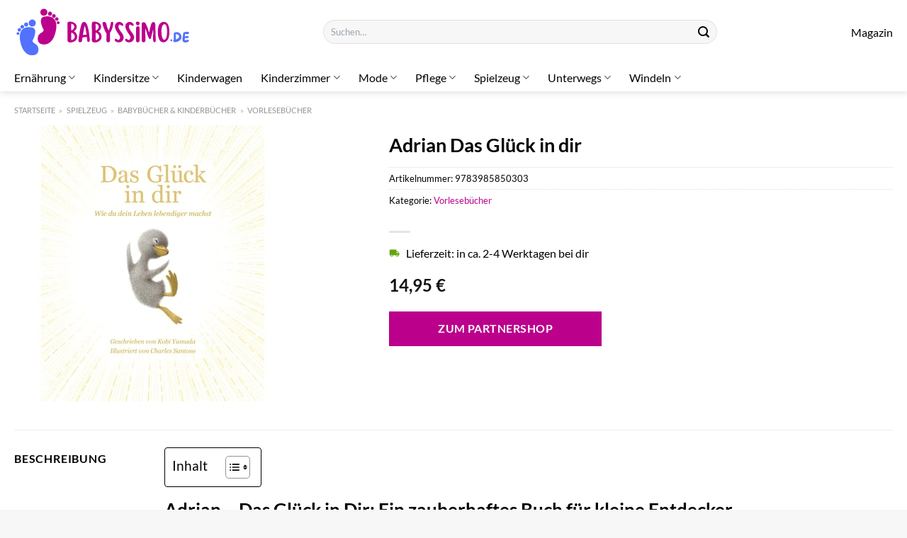

--- FILE ---
content_type: text/html; charset=UTF-8
request_url: https://dailyads.cloud/adframe/eyJpZCI6Njk5LCJwdWJsaXNoZXJfaWQiOjI3LCJ3aWR0aCI6MzAwLCJoZWlnaHQiOjI1MH0=?subid=&ct=
body_size: 1116
content:
        <!DOCTYPE html PUBLIC '-//W3C//DTD XHTML 1.0 Transitional//EN' 'http://www.w3.org/TR/xhtml1/DTD/xhtml1-transitional.dtd'>
        <html xmlns='http://www.w3.org/1999/xhtml' xml:lang='en' lang='en'>

        <head>
            <title></title>
            <style type='text/css'>
                body {
                    margin: 0;
                    padding: 0;
                    height: 100%;
                    background-color: transparent;
                    width: 100%;
                    text-align: center;
                }
            </style>
            <meta name="referrer" content="no-referrer">
                    </head>

        <body>
            <!-- resources/views/ads/square.blade.php -->
<div style="width: 248px; height: 248px; font-family: Arial, sans-serif; background: #ffffff; border: 1px solid #ddd; overflow: hidden; display: flex; flex-direction: column; justify-content: space-between;">
    <!-- Brand 1 -->
    <a href="https://dailyads.cloud/click/eyJjcmVhdGl2ZV9pZCI6WzIyMjQ5LDIyNTAxLDIyNTEwXSwiY2FtcGFpZ25faWQiOjQ2OSwiem9uZV9pZCI6Njk5LCJwdWJsaXNoZXJfaWQiOjI3LCJsaW5laXRlbV9pZCI6MH0?dest=https%3A%2F%2Ft.adcell.com%2Fp%2Fclick%3FpromoId%3D300215%26slotId%3D113518%26subId%3Dc469l0b22249p27z699d0o0u0s%26referer%3Dwww.babyssimo.de" style="display: flex; height: 32%; text-decoration: none; color: inherit;" target="_blank">
        <!-- Logo Column -->
        <div style="width: 40%; display: flex; align-items: center; justify-content: center; padding-right: 8px;">
            <img height="208" width="250" src="https://t.adcell.com/p/image?promoId=299893&slotId=113518&subId=c469l0b22249p27z699d0o0u0s&referer=www.babyssimo.de" alt="Logo 1" style="max-width: 100%; max-height: 50px; object-fit: contain;">
        </div>
        <!-- Text Column -->
        <div style="width: 60%; display: flex; flex-direction: column; justify-content: center; align-items: center;">
            <p style="font-size: 11px; margin: 0 0 6px; line-height: 1.3; text-align: center;">fairtye</p>
        </div>
    </a>

    <!-- Divider -->
    <hr style="margin: 0; border: none; border-top: 1px solid #e0e0e0;">

    <!-- Brand 2 -->
    <a href="https://dailyads.cloud/click/eyJjcmVhdGl2ZV9pZCI6WzIyMjQ5LDIyNTAxLDIyNTEwXSwiY2FtcGFpZ25faWQiOjQ2OSwiem9uZV9pZCI6Njk5LCJwdWJsaXNoZXJfaWQiOjI3LCJsaW5laXRlbV9pZCI6MH0?dest=https%3A%2F%2Ft.adcell.com%2Fp%2Fclick%3FpromoId%3D212464%26slotId%3D113518%26subId%3Dc469l0b22501p27z699d0o0u0s%26referer%3Dwww.babyssimo.de" style="display: flex; height: 32%; text-decoration: none; color: inherit;" target="_blank">
        <!-- Logo Column -->
        <div style="width: 40%; display: flex; align-items: center; justify-content: center; padding-right: 8px;">
            <img height="208" width="250" src="https://t.adcell.com/p/image?promoId=212460&slotId=113518&subId=c469l0b22501p27z699d0o0u0s&referer=www.babyssimo.de" alt="Logo 2" style="max-width: 100%; max-height: 50px; object-fit: contain;">
        </div>
        <!-- Text Column -->
        <div style="width: 60%; display: flex; flex-direction: column; justify-content: center; align-items: center;">
            <p style="font-size: 11px; margin: 0 0 6px; line-height: 1.3; text-align: center;">Optimieren Sie Ihre Geschäftskosten! Jetzt beraten lassen!</p>
        </div>
    </a>

    <!-- Divider -->
    <hr style="margin: 0; border: none; border-top: 1px solid #e0e0e0;">

    <!-- Brand 3 -->
    <a href="https://dailyads.cloud/click/eyJjcmVhdGl2ZV9pZCI6WzIyMjQ5LDIyNTAxLDIyNTEwXSwiY2FtcGFpZ25faWQiOjQ2OSwiem9uZV9pZCI6Njk5LCJwdWJsaXNoZXJfaWQiOjI3LCJsaW5laXRlbV9pZCI6MH0?dest=https%3A%2F%2Ft.adcell.com%2Fp%2Fclick%3FpromoId%3D386513%26slotId%3D113518%26subId%3Dc469l0b22510p27z699d0o0u0s%26referer%3Dwww.babyssimo.de" style="display: flex; height: 32%; text-decoration: none; color: inherit;" target="_blank">
        <!-- Logo Column -->
        <div style="width: 40%; display: flex; align-items: center; justify-content: center; padding-right: 8px;">
            <img height="208" width="250" src="https://t.adcell.com/p/image?promoId=386257&slotId=113518&subId=c469l0b22510p27z699d0o0u0s&referer=www.babyssimo.de" alt="Logo 3" style="max-width: 100%; max-height: 50px; object-fit: contain;">
        </div>
        <!-- Text Column -->
        <div style="width: 60%; display: flex; flex-direction: column; justify-content: center; align-items: center;">
            <p style="font-size: 11px; margin: 0 0 6px; line-height: 1.3; text-align: center;">Perlenklassiker: Exklusive Perlen &amp; Anhänger – Jetzt entdecken!</p>
        </div>
    </a>
</div>        <script defer src="https://static.cloudflareinsights.com/beacon.min.js/vcd15cbe7772f49c399c6a5babf22c1241717689176015" integrity="sha512-ZpsOmlRQV6y907TI0dKBHq9Md29nnaEIPlkf84rnaERnq6zvWvPUqr2ft8M1aS28oN72PdrCzSjY4U6VaAw1EQ==" data-cf-beacon='{"version":"2024.11.0","token":"20442b5e1498400f8020b40a29cfee62","r":1,"server_timing":{"name":{"cfCacheStatus":true,"cfEdge":true,"cfExtPri":true,"cfL4":true,"cfOrigin":true,"cfSpeedBrain":true},"location_startswith":null}}' crossorigin="anonymous"></script>
</body>

        </html>
        